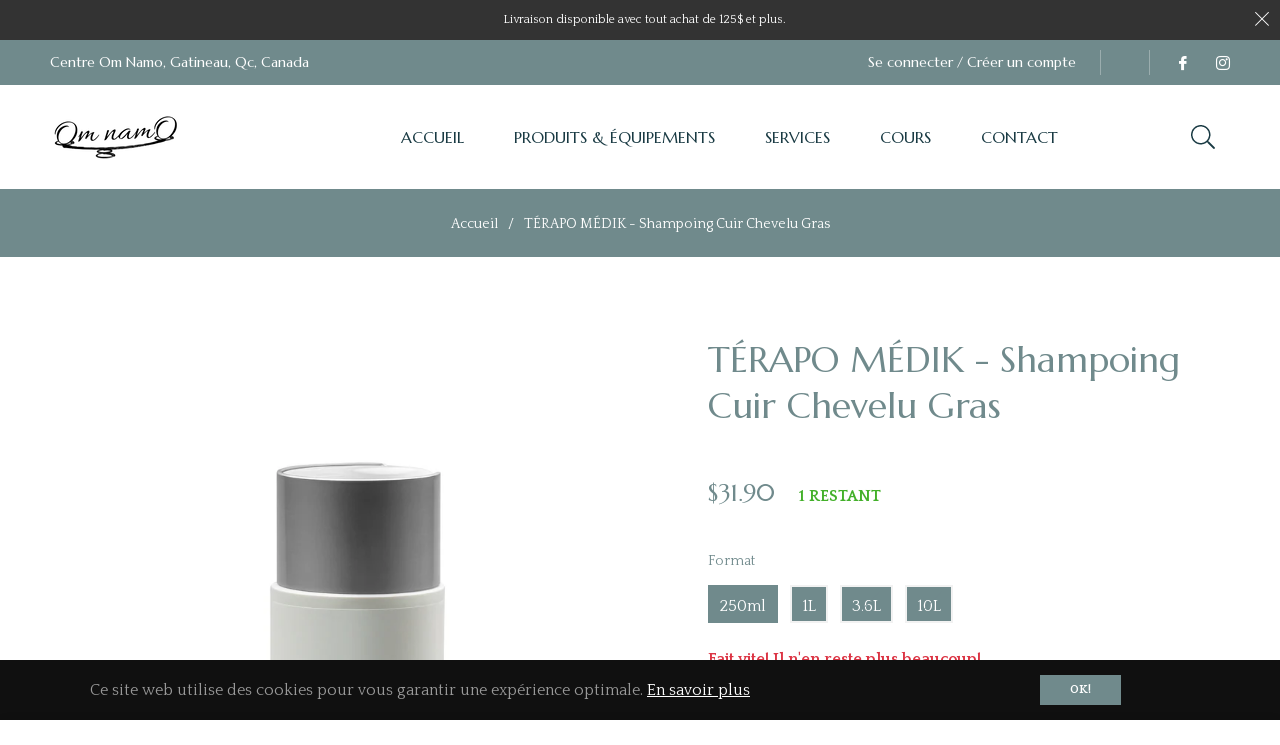

--- FILE ---
content_type: text/css
request_url: https://centreomnamo.com/cdn/shop/t/6/assets/customized-styles.css?v=150327609037453570001647537145
body_size: 354
content:
p:last-child{margin-bottom:25px}h2.h1.mega-title.slideshow__title.font-family-2{font-size:40px}h2.h1.mega-title.slideshow__title.slideshow__title--mobile.font-family-2.py-3{font-size:27px}h1.product-single__title,h1.section-header__title.js-collection-title.h3,h2,h3.smember-name.mb-1,h4,h4.mb-4,h4.mb-4.mt-5,h5.title_block,input#SiteNavSearch,span.subtop.d-inline-block.mb-4{color:#708a8c}h2.h1.mega-title.slideshow__title.slideshow__title--mobile.font-family-2.mb-4{font-size:30px}figcaption.figcaption--1614878327b9366ac2-0.py-4,figcaption.figcaption--1614878327b9366ac2-1.py-4,figcaption.figcaption--503429b7-ef9d-4eb1-b209-3a3a0ac2f08f.py-4,p.text-center.font-family-2.mb-5.aos-init.aos-animate{color:#fff}button.btn.btn-theme.gradient-theme{background-color:#fff;color:#708a8c}.bg-white.p-4.p-md-5{background-color:#708a8c!important}h2.mb-3{text-align:center!important}.mb-3,.my-3{margin-bottom:20px}.btn-theme,.rte .btn-theme,.rte .shopify-payment-button .shopify-payment-button__button--unbranded,.rte .spr-summary-actions-newreview,.shopify-payment-button .rte .shopify-payment-button__button--unbranded,.shopify-payment-button .shopify-payment-button__button--unbranded,.spr-summary-actions-newreview{padding:20px 60px}p{margin:0 0 20px}h3.section-title-1.text-center.mb-5.aos-init.aos-animate{margin:0 0 10px}.media.service-2.text-center{text-align:justify!important}.footer-email .btn-underline{color:#black!important;border-bottom-color:#black!important}.col-lg-6.align-self-center{padding-left:var(--g-hgutter);padding-right:var(--g-hgutter);padding-bottom:40px;align-content:start}:root{--g-main-2:#6c757d}.p-3.p-lg-5.ml-lg-5,a.btn.btn-theme.gradient-theme.slideshow__btn.slideshow__btn--mobile.slideshow__btnf96e8b69-dc69-41b0-b8e6-370be1ed2f58,h2.h1.mega-title.slideshow__title.slideshow__title--mobile.font-family-2.mb-4,p.slideshow__toptitle.mb-2.slideshow__toptitle--mobile.subtop,span.mega-subtitle.slideshow__subtitle.slideshow__subtitle--mobile.mb-3{text-align:center!important}a.btn.btn-theme.gradient-theme.slideshow__btn.slideshow__btn--mobile.slideshow__btnf96e8b69-dc69-41b0-b8e6-370be1ed2f58{display:block;width:60%}.site-header__search-input{color:#000}.form-group .form-control,.form-group .form-control-area{border-width:0 0 2px;border-radius:0;background:0 0;border-bottom-color:#e3e7e8;padding:0;outline:0;box-shadow:none;color:#0e0e0e;height:50px;line-height:50px}.slideshow__btn1584978388262,a.btn.btn-theme.gradient-theme{background-color:#fff;color:#708a8c}.smember--style2 span.smember-role{font-size:16px;color:#000;display:block;text-align:justify!important;padding-top:15px}.product-card__name{color:#000;font-weight:500;line-height:23px;font-size:calc(var(--g-font-size) + 2px);text-align:center;text-transform:uppercase;font-family:var(--g-font-1)}.free-shipping-content{background:#708a8c!important;position:absolute;width:100%;text-align:center;line-height:30px;color:#fff;font-weight:700;left:0}#js-sticky-btn{background:#708a8c!important;color:var(--sticky-cart-cl)}a.btn.btn-theme{border:1px solid #fff}a.btn.btn-theme.gradient-theme.js-cart-btn-checkout{background:#708a8c!important;color:#fff!important}h4.mb-5.text-center.section-title-1.aos-init.aos-animate{color:#708a8c!important}.pt-4,.py-4{padding-top:0}.pb-4,.py-4{padding-bottom:0}.product-card--style3 .product-card__info{padding:20px 20px 25px}section[data-section-id=cvHhx3LY1p] .lh-desc{font-size:calc(var(--lh-font-size)*1);line-height:1.5;color:#fff;font-weight:300;text-align:justify;padding:0 20px 20px}section[data-section-id=cvHhx3LY1p] .lh-txt-top{font-weight:400;font-size:calc(var(--lh-font-size)*1);line-height:1.3;letter-spacing:2px;margin-bottom:16px;color:#fff;margin-top:20px}.main-content{padding-bottom:50px;padding-top:50px}section[data-layouthub=section] p{margin:0;padding:15px;border-radius:15px}section[data-section-id="5rq8ehz7d63"] .lh-btn{margin-bottom:16px;padding-left:0;padding-right:25px}footer.password-footer,h1.section-header__title.js-collection-title.h3,span.site-header__link.site-header__cart.js-mini-cart{display:none}.slider-range-wr .amount{text-align:center;color:#708a8c}

--- FILE ---
content_type: text/javascript; charset=utf-8
request_url: https://centreomnamo.com/products/terapo-medik-shampoing-cuir-chevelu-gras.js
body_size: 1428
content:
{"id":7487053889728,"title":"TÉRAPO MÉDIK - Shampoing Cuir Chevelu Gras","handle":"terapo-medik-shampoing-cuir-chevelu-gras","description":"\u003ch1\u003eTÉRAPO MÉDIK - Shampoing Cuir Chevelu Gras\u003c\/h1\u003e\n\u003cdiv class=\"container mobilenopadding\"\u003e\n\u003cdiv class=\"col-md-12\"\u003e\n\u003ch2 class=\"bigtxt3 firsttitre\"\u003eCheveux et cuir chevelu gras\u003c\/h2\u003e\n\u003c\/div\u003e\n\u003c\/div\u003e\n\u003cdiv class=\"container mobilenopadding\"\u003e\n\u003cdiv class=\"col-md-8 col-sm-12 bottom70 mobilenopadding\"\u003e\n\u003cdiv class=\"bgwhite\"\u003e\n\u003cdiv class=\"whitepadding\"\u003e\n\u003cp\u003eUne variété de causes et de conditions peut déclencher des problèmes de cuir chevelu gras comme la séborrhée, d’ordre héréditaire. L’origine se situe généralement au niveau du cuir chevelu. Les glandes sébacées secrètent trop de sébum, une substance grasse qui protège les cheveux.\u003c\/p\u003e\n\u003cp\u003eDes changements hormonaux, une alimentation trop riche en gras, un manque de vitamines, une intoxication ou le stress par exemple peuvent causer ce dérèglement capillaire.\u003c\/p\u003e\n\u003cp\u003eAvec l’âge, on peut aussi développer des cheveux et un cuir chevelu plus gras. L’accumulation de sébum nuit au développement des nouveaux cheveux qui tendent à s’affiner avec le temps. Il peut aussi être associé à un problème capilllaire plus grave tel que la perte de cheveux.\u003c\/p\u003e\n\u003c\/div\u003e\n\u003c\/div\u003e\n\u003c\/div\u003e\n\u003c\/div\u003e\n\u003cp\u003eOffert en format 250ml et 1L.\u003c\/p\u003e\n\u003cp\u003e\u003cb\u003eFormat pour les professionnels de la coiffure 3.6L et 10L sur commande seulement.\u003c\/b\u003e\u003c\/p\u003e\n\u003cp\u003e\u003cstrong\u003eCe produit se commande en nous téléphonant ou par courriel seulement car il nécessite une recommandation professionnelle.\u003c\/strong\u003e\u003c\/p\u003e","published_at":"2023-05-19T23:00:23-04:00","created_at":"2023-05-19T23:00:23-04:00","vendor":"Laboratoire Nature","type":"Soins capillaire \/ Coiffure","tags":["Cuir Chevelu","Cuir Chevelu Gras","Gras","Shampoing","Terapo Medik"],"price":3190,"price_min":3190,"price_max":38850,"available":true,"price_varies":true,"compare_at_price":null,"compare_at_price_min":0,"compare_at_price_max":0,"compare_at_price_varies":false,"variants":[{"id":43661260292288,"title":"250ml","option1":"250ml","option2":null,"option3":null,"sku":"","requires_shipping":true,"taxable":true,"featured_image":{"id":36233026863296,"product_id":7487053889728,"position":1,"created_at":"2023-05-19T23:00:23-04:00","updated_at":"2023-05-19T23:00:25-04:00","alt":null,"width":2800,"height":4200,"src":"https:\/\/cdn.shopify.com\/s\/files\/1\/0550\/1796\/3712\/files\/Shampoingcuirchevelugras_250ml.jpg?v=1684551625","variant_ids":[43661260292288]},"available":true,"name":"TÉRAPO MÉDIK - Shampoing Cuir Chevelu Gras - 250ml","public_title":"250ml","options":["250ml"],"price":3190,"weight":0,"compare_at_price":null,"inventory_management":"shopify","barcode":"673522022029","featured_media":{"alt":null,"id":28683767873728,"position":1,"preview_image":{"aspect_ratio":0.667,"height":4200,"width":2800,"src":"https:\/\/cdn.shopify.com\/s\/files\/1\/0550\/1796\/3712\/files\/Shampoingcuirchevelugras_250ml.jpg?v=1684551625"}},"requires_selling_plan":false,"selling_plan_allocations":[]},{"id":43661260325056,"title":"1L","option1":"1L","option2":null,"option3":null,"sku":"","requires_shipping":true,"taxable":true,"featured_image":null,"available":true,"name":"TÉRAPO MÉDIK - Shampoing Cuir Chevelu Gras - 1L","public_title":"1L","options":["1L"],"price":8685,"weight":0,"compare_at_price":null,"inventory_management":"shopify","barcode":"673522122026","requires_selling_plan":false,"selling_plan_allocations":[]},{"id":43679139856576,"title":"3.6L","option1":"3.6L","option2":null,"option3":null,"sku":"","requires_shipping":true,"taxable":true,"featured_image":null,"available":false,"name":"TÉRAPO MÉDIK - Shampoing Cuir Chevelu Gras - 3.6L","public_title":"3.6L","options":["3.6L"],"price":15960,"weight":0,"compare_at_price":null,"inventory_management":"shopify","barcode":"","requires_selling_plan":false,"selling_plan_allocations":[]},{"id":43679139889344,"title":"10L","option1":"10L","option2":null,"option3":null,"sku":"","requires_shipping":true,"taxable":true,"featured_image":null,"available":false,"name":"TÉRAPO MÉDIK - Shampoing Cuir Chevelu Gras - 10L","public_title":"10L","options":["10L"],"price":38850,"weight":0,"compare_at_price":null,"inventory_management":"shopify","barcode":"","requires_selling_plan":false,"selling_plan_allocations":[]}],"images":["\/\/cdn.shopify.com\/s\/files\/1\/0550\/1796\/3712\/files\/Shampoingcuirchevelugras_250ml.jpg?v=1684551625"],"featured_image":"\/\/cdn.shopify.com\/s\/files\/1\/0550\/1796\/3712\/files\/Shampoingcuirchevelugras_250ml.jpg?v=1684551625","options":[{"name":"Format","position":1,"values":["250ml","1L","3.6L","10L"]}],"url":"\/products\/terapo-medik-shampoing-cuir-chevelu-gras","media":[{"alt":null,"id":28683767873728,"position":1,"preview_image":{"aspect_ratio":0.667,"height":4200,"width":2800,"src":"https:\/\/cdn.shopify.com\/s\/files\/1\/0550\/1796\/3712\/files\/Shampoingcuirchevelugras_250ml.jpg?v=1684551625"},"aspect_ratio":0.667,"height":4200,"media_type":"image","src":"https:\/\/cdn.shopify.com\/s\/files\/1\/0550\/1796\/3712\/files\/Shampoingcuirchevelugras_250ml.jpg?v=1684551625","width":2800}],"requires_selling_plan":false,"selling_plan_groups":[]}